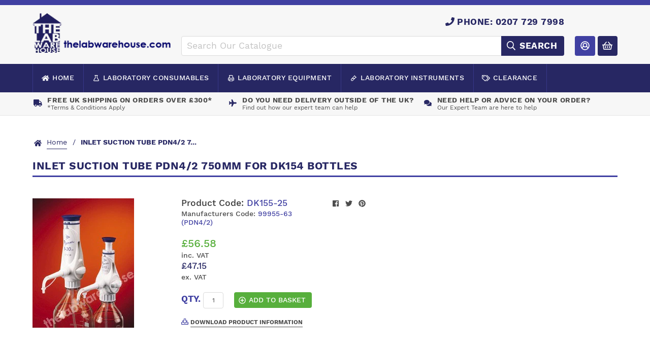

--- FILE ---
content_type: text/html; charset=utf-8
request_url: https://www.thelabwarehouse.com/products/inlet-suction-tube-pdn4-2-750mm-for-dk154-bottles
body_size: 15709
content:
<!doctype html>
<!--[if IE 9]> <html class="ie9 no-js supports-no-cookies" lang="en"> <![endif]-->
<!--[if (gt IE 9)|!(IE)]><!--> <html class="no-js supports-no-cookies" lang="en"> <!--<![endif]-->
<head>
  <meta charset="utf-8">
  <meta http-equiv="X-UA-Compatible" content="IE=edge">
  <meta name="viewport" content="width=device-width,initial-scale=1">
  <meta name="theme-color" content="#282864">
  <link rel="canonical" href="https://www.thelabwarehouse.com/products/inlet-suction-tube-pdn4-2-750mm-for-dk154-bottles">

  
    <link rel="shortcut icon" href="//www.thelabwarehouse.com/cdn/shop/files/favicon_32x32.png?v=1613756178" type="image/png">
  

  
  <title>
    INLET SUCTION TUBE PDN4/2 750MM FOR DK154 BOTTLES
    
    
    
      &ndash; thelabwarehouse.com
    
  </title>

  

  
<meta property="og:site_name" content="thelabwarehouse.com">
<meta property="og:url" content="https://www.thelabwarehouse.com/products/inlet-suction-tube-pdn4-2-750mm-for-dk154-bottles">
<meta property="og:title" content="INLET SUCTION TUBE PDN4/2 750MM FOR DK154 BOTTLES">
<meta property="og:type" content="product">
<meta property="og:description" content="thelabwarehouse.com has been supplying Laboratory Instruments, Laboratory Equipment and Laboratory Consumables in the UK online for over 15 years."><meta property="og:price:amount" content="47.15">
  <meta property="og:price:currency" content="GBP"><meta property="og:image" content="http://www.thelabwarehouse.com/cdn/shop/products/dk152_82_1024x1024.jpg?v=1526899824">
<meta property="og:image:secure_url" content="https://www.thelabwarehouse.com/cdn/shop/products/dk152_82_1024x1024.jpg?v=1526899824">

<meta name="twitter:site" content="@thelabwarehouse">
<meta name="twitter:card" content="summary_large_image">
<meta name="twitter:title" content="INLET SUCTION TUBE PDN4/2 750MM FOR DK154 BOTTLES">
<meta name="twitter:description" content="thelabwarehouse.com has been supplying Laboratory Instruments, Laboratory Equipment and Laboratory Consumables in the UK online for over 15 years.">


  <link href="//www.thelabwarehouse.com/cdn/shop/t/3/assets/style.css?v=108730608960584288431560350715" rel="stylesheet" type="text/css" media="all" />

  <script>
    document.documentElement.className = document.documentElement.className.replace('no-js', 'js');

    window.theme = {
      strings: {
        addToCart: "Add to Basket",
        soldOut: "Sold Out",
        unavailable: "Unavailable"
      },
      moneyFormat: "£{{amount}}"
    };
  </script>

  

  <!--[if (gt IE 9)|!(IE)]><!--><script src="//www.thelabwarehouse.com/cdn/shop/t/3/assets/scripts.min.js?v=140535192130345901371560350639"></script><!--<![endif]-->
  <!--[if lt IE 9]><script src="//www.thelabwarehouse.com/cdn/shop/t/3/assets/scripts.min.js?v=140535192130345901371560350639"></script><![endif]-->

  <script>
    FontAwesomeConfig = { searchPseudoElements: true };
  </script>
  <script defer src="//www.thelabwarehouse.com/cdn/shop/t/3/assets/fontawesome-all.min.js?v=178069054873131673721560334224"></script>

  <script>window.performance && window.performance.mark && window.performance.mark('shopify.content_for_header.start');</script><meta id="shopify-digital-wallet" name="shopify-digital-wallet" content="/484638785/digital_wallets/dialog">
<meta name="shopify-checkout-api-token" content="087a32b80a5b0cbc55313fbd59f691fe">
<link rel="alternate" type="application/json+oembed" href="https://www.thelabwarehouse.com/products/inlet-suction-tube-pdn4-2-750mm-for-dk154-bottles.oembed">
<script async="async" src="/checkouts/internal/preloads.js?locale=en-GB"></script>
<link rel="preconnect" href="https://shop.app" crossorigin="anonymous">
<script async="async" src="https://shop.app/checkouts/internal/preloads.js?locale=en-GB&shop_id=484638785" crossorigin="anonymous"></script>
<script id="apple-pay-shop-capabilities" type="application/json">{"shopId":484638785,"countryCode":"GB","currencyCode":"GBP","merchantCapabilities":["supports3DS"],"merchantId":"gid:\/\/shopify\/Shop\/484638785","merchantName":"thelabwarehouse.com","requiredBillingContactFields":["postalAddress","email","phone"],"requiredShippingContactFields":["postalAddress","email","phone"],"shippingType":"shipping","supportedNetworks":["visa","maestro","masterCard","amex","discover","elo"],"total":{"type":"pending","label":"thelabwarehouse.com","amount":"1.00"},"shopifyPaymentsEnabled":true,"supportsSubscriptions":true}</script>
<script id="shopify-features" type="application/json">{"accessToken":"087a32b80a5b0cbc55313fbd59f691fe","betas":["rich-media-storefront-analytics"],"domain":"www.thelabwarehouse.com","predictiveSearch":true,"shopId":484638785,"locale":"en"}</script>
<script>var Shopify = Shopify || {};
Shopify.shop = "the-lab-warehouse.myshopify.com";
Shopify.locale = "en";
Shopify.currency = {"active":"GBP","rate":"1.0"};
Shopify.country = "GB";
Shopify.theme = {"name":"The Lab Warehouse - Development","id":72953102401,"schema_name":"Statement Default","schema_version":"0.1.0","theme_store_id":null,"role":"main"};
Shopify.theme.handle = "null";
Shopify.theme.style = {"id":null,"handle":null};
Shopify.cdnHost = "www.thelabwarehouse.com/cdn";
Shopify.routes = Shopify.routes || {};
Shopify.routes.root = "/";</script>
<script type="module">!function(o){(o.Shopify=o.Shopify||{}).modules=!0}(window);</script>
<script>!function(o){function n(){var o=[];function n(){o.push(Array.prototype.slice.apply(arguments))}return n.q=o,n}var t=o.Shopify=o.Shopify||{};t.loadFeatures=n(),t.autoloadFeatures=n()}(window);</script>
<script>
  window.ShopifyPay = window.ShopifyPay || {};
  window.ShopifyPay.apiHost = "shop.app\/pay";
  window.ShopifyPay.redirectState = null;
</script>
<script id="shop-js-analytics" type="application/json">{"pageType":"product"}</script>
<script defer="defer" async type="module" src="//www.thelabwarehouse.com/cdn/shopifycloud/shop-js/modules/v2/client.init-shop-cart-sync_BN7fPSNr.en.esm.js"></script>
<script defer="defer" async type="module" src="//www.thelabwarehouse.com/cdn/shopifycloud/shop-js/modules/v2/chunk.common_Cbph3Kss.esm.js"></script>
<script defer="defer" async type="module" src="//www.thelabwarehouse.com/cdn/shopifycloud/shop-js/modules/v2/chunk.modal_DKumMAJ1.esm.js"></script>
<script type="module">
  await import("//www.thelabwarehouse.com/cdn/shopifycloud/shop-js/modules/v2/client.init-shop-cart-sync_BN7fPSNr.en.esm.js");
await import("//www.thelabwarehouse.com/cdn/shopifycloud/shop-js/modules/v2/chunk.common_Cbph3Kss.esm.js");
await import("//www.thelabwarehouse.com/cdn/shopifycloud/shop-js/modules/v2/chunk.modal_DKumMAJ1.esm.js");

  window.Shopify.SignInWithShop?.initShopCartSync?.({"fedCMEnabled":true,"windoidEnabled":true});

</script>
<script>
  window.Shopify = window.Shopify || {};
  if (!window.Shopify.featureAssets) window.Shopify.featureAssets = {};
  window.Shopify.featureAssets['shop-js'] = {"shop-cart-sync":["modules/v2/client.shop-cart-sync_CJVUk8Jm.en.esm.js","modules/v2/chunk.common_Cbph3Kss.esm.js","modules/v2/chunk.modal_DKumMAJ1.esm.js"],"init-fed-cm":["modules/v2/client.init-fed-cm_7Fvt41F4.en.esm.js","modules/v2/chunk.common_Cbph3Kss.esm.js","modules/v2/chunk.modal_DKumMAJ1.esm.js"],"init-shop-email-lookup-coordinator":["modules/v2/client.init-shop-email-lookup-coordinator_Cc088_bR.en.esm.js","modules/v2/chunk.common_Cbph3Kss.esm.js","modules/v2/chunk.modal_DKumMAJ1.esm.js"],"init-windoid":["modules/v2/client.init-windoid_hPopwJRj.en.esm.js","modules/v2/chunk.common_Cbph3Kss.esm.js","modules/v2/chunk.modal_DKumMAJ1.esm.js"],"shop-button":["modules/v2/client.shop-button_B0jaPSNF.en.esm.js","modules/v2/chunk.common_Cbph3Kss.esm.js","modules/v2/chunk.modal_DKumMAJ1.esm.js"],"shop-cash-offers":["modules/v2/client.shop-cash-offers_DPIskqss.en.esm.js","modules/v2/chunk.common_Cbph3Kss.esm.js","modules/v2/chunk.modal_DKumMAJ1.esm.js"],"shop-toast-manager":["modules/v2/client.shop-toast-manager_CK7RT69O.en.esm.js","modules/v2/chunk.common_Cbph3Kss.esm.js","modules/v2/chunk.modal_DKumMAJ1.esm.js"],"init-shop-cart-sync":["modules/v2/client.init-shop-cart-sync_BN7fPSNr.en.esm.js","modules/v2/chunk.common_Cbph3Kss.esm.js","modules/v2/chunk.modal_DKumMAJ1.esm.js"],"init-customer-accounts-sign-up":["modules/v2/client.init-customer-accounts-sign-up_CfPf4CXf.en.esm.js","modules/v2/client.shop-login-button_DeIztwXF.en.esm.js","modules/v2/chunk.common_Cbph3Kss.esm.js","modules/v2/chunk.modal_DKumMAJ1.esm.js"],"pay-button":["modules/v2/client.pay-button_CgIwFSYN.en.esm.js","modules/v2/chunk.common_Cbph3Kss.esm.js","modules/v2/chunk.modal_DKumMAJ1.esm.js"],"init-customer-accounts":["modules/v2/client.init-customer-accounts_DQ3x16JI.en.esm.js","modules/v2/client.shop-login-button_DeIztwXF.en.esm.js","modules/v2/chunk.common_Cbph3Kss.esm.js","modules/v2/chunk.modal_DKumMAJ1.esm.js"],"avatar":["modules/v2/client.avatar_BTnouDA3.en.esm.js"],"init-shop-for-new-customer-accounts":["modules/v2/client.init-shop-for-new-customer-accounts_CsZy_esa.en.esm.js","modules/v2/client.shop-login-button_DeIztwXF.en.esm.js","modules/v2/chunk.common_Cbph3Kss.esm.js","modules/v2/chunk.modal_DKumMAJ1.esm.js"],"shop-follow-button":["modules/v2/client.shop-follow-button_BRMJjgGd.en.esm.js","modules/v2/chunk.common_Cbph3Kss.esm.js","modules/v2/chunk.modal_DKumMAJ1.esm.js"],"checkout-modal":["modules/v2/client.checkout-modal_B9Drz_yf.en.esm.js","modules/v2/chunk.common_Cbph3Kss.esm.js","modules/v2/chunk.modal_DKumMAJ1.esm.js"],"shop-login-button":["modules/v2/client.shop-login-button_DeIztwXF.en.esm.js","modules/v2/chunk.common_Cbph3Kss.esm.js","modules/v2/chunk.modal_DKumMAJ1.esm.js"],"lead-capture":["modules/v2/client.lead-capture_DXYzFM3R.en.esm.js","modules/v2/chunk.common_Cbph3Kss.esm.js","modules/v2/chunk.modal_DKumMAJ1.esm.js"],"shop-login":["modules/v2/client.shop-login_CA5pJqmO.en.esm.js","modules/v2/chunk.common_Cbph3Kss.esm.js","modules/v2/chunk.modal_DKumMAJ1.esm.js"],"payment-terms":["modules/v2/client.payment-terms_BxzfvcZJ.en.esm.js","modules/v2/chunk.common_Cbph3Kss.esm.js","modules/v2/chunk.modal_DKumMAJ1.esm.js"]};
</script>
<script>(function() {
  var isLoaded = false;
  function asyncLoad() {
    if (isLoaded) return;
    isLoaded = true;
    var urls = ["https:\/\/js.klevu.com\/klevu-js-v1\/js\/klevuScript.js?klevuapi=klevu-15254202855467877\u0026lang=en\u0026shop=the-lab-warehouse.myshopify.com"];
    for (var i = 0; i < urls.length; i++) {
      var s = document.createElement('script');
      s.type = 'text/javascript';
      s.async = true;
      s.src = urls[i];
      var x = document.getElementsByTagName('script')[0];
      x.parentNode.insertBefore(s, x);
    }
  };
  if(window.attachEvent) {
    window.attachEvent('onload', asyncLoad);
  } else {
    window.addEventListener('load', asyncLoad, false);
  }
})();</script>
<script id="__st">var __st={"a":484638785,"offset":0,"reqid":"7e56b858-9a83-4b05-b320-7c5bb48203bd-1769777442","pageurl":"www.thelabwarehouse.com\/products\/inlet-suction-tube-pdn4-2-750mm-for-dk154-bottles","u":"2cfa174dc725","p":"product","rtyp":"product","rid":667602911297};</script>
<script>window.ShopifyPaypalV4VisibilityTracking = true;</script>
<script id="captcha-bootstrap">!function(){'use strict';const t='contact',e='account',n='new_comment',o=[[t,t],['blogs',n],['comments',n],[t,'customer']],c=[[e,'customer_login'],[e,'guest_login'],[e,'recover_customer_password'],[e,'create_customer']],r=t=>t.map((([t,e])=>`form[action*='/${t}']:not([data-nocaptcha='true']) input[name='form_type'][value='${e}']`)).join(','),a=t=>()=>t?[...document.querySelectorAll(t)].map((t=>t.form)):[];function s(){const t=[...o],e=r(t);return a(e)}const i='password',u='form_key',d=['recaptcha-v3-token','g-recaptcha-response','h-captcha-response',i],f=()=>{try{return window.sessionStorage}catch{return}},m='__shopify_v',_=t=>t.elements[u];function p(t,e,n=!1){try{const o=window.sessionStorage,c=JSON.parse(o.getItem(e)),{data:r}=function(t){const{data:e,action:n}=t;return t[m]||n?{data:e,action:n}:{data:t,action:n}}(c);for(const[e,n]of Object.entries(r))t.elements[e]&&(t.elements[e].value=n);n&&o.removeItem(e)}catch(o){console.error('form repopulation failed',{error:o})}}const l='form_type',E='cptcha';function T(t){t.dataset[E]=!0}const w=window,h=w.document,L='Shopify',v='ce_forms',y='captcha';let A=!1;((t,e)=>{const n=(g='f06e6c50-85a8-45c8-87d0-21a2b65856fe',I='https://cdn.shopify.com/shopifycloud/storefront-forms-hcaptcha/ce_storefront_forms_captcha_hcaptcha.v1.5.2.iife.js',D={infoText:'Protected by hCaptcha',privacyText:'Privacy',termsText:'Terms'},(t,e,n)=>{const o=w[L][v],c=o.bindForm;if(c)return c(t,g,e,D).then(n);var r;o.q.push([[t,g,e,D],n]),r=I,A||(h.body.append(Object.assign(h.createElement('script'),{id:'captcha-provider',async:!0,src:r})),A=!0)});var g,I,D;w[L]=w[L]||{},w[L][v]=w[L][v]||{},w[L][v].q=[],w[L][y]=w[L][y]||{},w[L][y].protect=function(t,e){n(t,void 0,e),T(t)},Object.freeze(w[L][y]),function(t,e,n,w,h,L){const[v,y,A,g]=function(t,e,n){const i=e?o:[],u=t?c:[],d=[...i,...u],f=r(d),m=r(i),_=r(d.filter((([t,e])=>n.includes(e))));return[a(f),a(m),a(_),s()]}(w,h,L),I=t=>{const e=t.target;return e instanceof HTMLFormElement?e:e&&e.form},D=t=>v().includes(t);t.addEventListener('submit',(t=>{const e=I(t);if(!e)return;const n=D(e)&&!e.dataset.hcaptchaBound&&!e.dataset.recaptchaBound,o=_(e),c=g().includes(e)&&(!o||!o.value);(n||c)&&t.preventDefault(),c&&!n&&(function(t){try{if(!f())return;!function(t){const e=f();if(!e)return;const n=_(t);if(!n)return;const o=n.value;o&&e.removeItem(o)}(t);const e=Array.from(Array(32),(()=>Math.random().toString(36)[2])).join('');!function(t,e){_(t)||t.append(Object.assign(document.createElement('input'),{type:'hidden',name:u})),t.elements[u].value=e}(t,e),function(t,e){const n=f();if(!n)return;const o=[...t.querySelectorAll(`input[type='${i}']`)].map((({name:t})=>t)),c=[...d,...o],r={};for(const[a,s]of new FormData(t).entries())c.includes(a)||(r[a]=s);n.setItem(e,JSON.stringify({[m]:1,action:t.action,data:r}))}(t,e)}catch(e){console.error('failed to persist form',e)}}(e),e.submit())}));const S=(t,e)=>{t&&!t.dataset[E]&&(n(t,e.some((e=>e===t))),T(t))};for(const o of['focusin','change'])t.addEventListener(o,(t=>{const e=I(t);D(e)&&S(e,y())}));const B=e.get('form_key'),M=e.get(l),P=B&&M;t.addEventListener('DOMContentLoaded',(()=>{const t=y();if(P)for(const e of t)e.elements[l].value===M&&p(e,B);[...new Set([...A(),...v().filter((t=>'true'===t.dataset.shopifyCaptcha))])].forEach((e=>S(e,t)))}))}(h,new URLSearchParams(w.location.search),n,t,e,['guest_login'])})(!0,!0)}();</script>
<script integrity="sha256-4kQ18oKyAcykRKYeNunJcIwy7WH5gtpwJnB7kiuLZ1E=" data-source-attribution="shopify.loadfeatures" defer="defer" src="//www.thelabwarehouse.com/cdn/shopifycloud/storefront/assets/storefront/load_feature-a0a9edcb.js" crossorigin="anonymous"></script>
<script crossorigin="anonymous" defer="defer" src="//www.thelabwarehouse.com/cdn/shopifycloud/storefront/assets/shopify_pay/storefront-65b4c6d7.js?v=20250812"></script>
<script data-source-attribution="shopify.dynamic_checkout.dynamic.init">var Shopify=Shopify||{};Shopify.PaymentButton=Shopify.PaymentButton||{isStorefrontPortableWallets:!0,init:function(){window.Shopify.PaymentButton.init=function(){};var t=document.createElement("script");t.src="https://www.thelabwarehouse.com/cdn/shopifycloud/portable-wallets/latest/portable-wallets.en.js",t.type="module",document.head.appendChild(t)}};
</script>
<script data-source-attribution="shopify.dynamic_checkout.buyer_consent">
  function portableWalletsHideBuyerConsent(e){var t=document.getElementById("shopify-buyer-consent"),n=document.getElementById("shopify-subscription-policy-button");t&&n&&(t.classList.add("hidden"),t.setAttribute("aria-hidden","true"),n.removeEventListener("click",e))}function portableWalletsShowBuyerConsent(e){var t=document.getElementById("shopify-buyer-consent"),n=document.getElementById("shopify-subscription-policy-button");t&&n&&(t.classList.remove("hidden"),t.removeAttribute("aria-hidden"),n.addEventListener("click",e))}window.Shopify?.PaymentButton&&(window.Shopify.PaymentButton.hideBuyerConsent=portableWalletsHideBuyerConsent,window.Shopify.PaymentButton.showBuyerConsent=portableWalletsShowBuyerConsent);
</script>
<script data-source-attribution="shopify.dynamic_checkout.cart.bootstrap">document.addEventListener("DOMContentLoaded",(function(){function t(){return document.querySelector("shopify-accelerated-checkout-cart, shopify-accelerated-checkout")}if(t())Shopify.PaymentButton.init();else{new MutationObserver((function(e,n){t()&&(Shopify.PaymentButton.init(),n.disconnect())})).observe(document.body,{childList:!0,subtree:!0})}}));
</script>
<script id='scb4127' type='text/javascript' async='' src='https://www.thelabwarehouse.com/cdn/shopifycloud/privacy-banner/storefront-banner.js'></script><link id="shopify-accelerated-checkout-styles" rel="stylesheet" media="screen" href="https://www.thelabwarehouse.com/cdn/shopifycloud/portable-wallets/latest/accelerated-checkout-backwards-compat.css" crossorigin="anonymous">
<style id="shopify-accelerated-checkout-cart">
        #shopify-buyer-consent {
  margin-top: 1em;
  display: inline-block;
  width: 100%;
}

#shopify-buyer-consent.hidden {
  display: none;
}

#shopify-subscription-policy-button {
  background: none;
  border: none;
  padding: 0;
  text-decoration: underline;
  font-size: inherit;
  cursor: pointer;
}

#shopify-subscription-policy-button::before {
  box-shadow: none;
}

      </style>

<script>window.performance && window.performance.mark && window.performance.mark('shopify.content_for_header.end');</script>
  <meta name="google-site-verification" content="gnlnW_3o4hth5FPqqy3oPUZZqin369EghGASUvIqYDA" />
  <!-- Google Tag Manager -->
<script>(function(w,d,s,l,i){w[l]=w[l]||[];w[l].push({'gtm.start':
new Date().getTime(),event:'gtm.js'});var f=d.getElementsByTagName(s)[0],
j=d.createElement(s),dl=l!='dataLayer'?'&l='+l:'';j.async=true;j.src=
'https://www.googletagmanager.com/gtm.js?id='+i+dl;f.parentNode.insertBefore(j,f);
})(window,document,'script','dataLayer','GTM-KJHD4K9R');</script>
<!-- End Google Tag Manager -->
<link href="https://monorail-edge.shopifysvc.com" rel="dns-prefetch">
<script>(function(){if ("sendBeacon" in navigator && "performance" in window) {try {var session_token_from_headers = performance.getEntriesByType('navigation')[0].serverTiming.find(x => x.name == '_s').description;} catch {var session_token_from_headers = undefined;}var session_cookie_matches = document.cookie.match(/_shopify_s=([^;]*)/);var session_token_from_cookie = session_cookie_matches && session_cookie_matches.length === 2 ? session_cookie_matches[1] : "";var session_token = session_token_from_headers || session_token_from_cookie || "";function handle_abandonment_event(e) {var entries = performance.getEntries().filter(function(entry) {return /monorail-edge.shopifysvc.com/.test(entry.name);});if (!window.abandonment_tracked && entries.length === 0) {window.abandonment_tracked = true;var currentMs = Date.now();var navigation_start = performance.timing.navigationStart;var payload = {shop_id: 484638785,url: window.location.href,navigation_start,duration: currentMs - navigation_start,session_token,page_type: "product"};window.navigator.sendBeacon("https://monorail-edge.shopifysvc.com/v1/produce", JSON.stringify({schema_id: "online_store_buyer_site_abandonment/1.1",payload: payload,metadata: {event_created_at_ms: currentMs,event_sent_at_ms: currentMs}}));}}window.addEventListener('pagehide', handle_abandonment_event);}}());</script>
<script id="web-pixels-manager-setup">(function e(e,d,r,n,o){if(void 0===o&&(o={}),!Boolean(null===(a=null===(i=window.Shopify)||void 0===i?void 0:i.analytics)||void 0===a?void 0:a.replayQueue)){var i,a;window.Shopify=window.Shopify||{};var t=window.Shopify;t.analytics=t.analytics||{};var s=t.analytics;s.replayQueue=[],s.publish=function(e,d,r){return s.replayQueue.push([e,d,r]),!0};try{self.performance.mark("wpm:start")}catch(e){}var l=function(){var e={modern:/Edge?\/(1{2}[4-9]|1[2-9]\d|[2-9]\d{2}|\d{4,})\.\d+(\.\d+|)|Firefox\/(1{2}[4-9]|1[2-9]\d|[2-9]\d{2}|\d{4,})\.\d+(\.\d+|)|Chrom(ium|e)\/(9{2}|\d{3,})\.\d+(\.\d+|)|(Maci|X1{2}).+ Version\/(15\.\d+|(1[6-9]|[2-9]\d|\d{3,})\.\d+)([,.]\d+|)( \(\w+\)|)( Mobile\/\w+|) Safari\/|Chrome.+OPR\/(9{2}|\d{3,})\.\d+\.\d+|(CPU[ +]OS|iPhone[ +]OS|CPU[ +]iPhone|CPU IPhone OS|CPU iPad OS)[ +]+(15[._]\d+|(1[6-9]|[2-9]\d|\d{3,})[._]\d+)([._]\d+|)|Android:?[ /-](13[3-9]|1[4-9]\d|[2-9]\d{2}|\d{4,})(\.\d+|)(\.\d+|)|Android.+Firefox\/(13[5-9]|1[4-9]\d|[2-9]\d{2}|\d{4,})\.\d+(\.\d+|)|Android.+Chrom(ium|e)\/(13[3-9]|1[4-9]\d|[2-9]\d{2}|\d{4,})\.\d+(\.\d+|)|SamsungBrowser\/([2-9]\d|\d{3,})\.\d+/,legacy:/Edge?\/(1[6-9]|[2-9]\d|\d{3,})\.\d+(\.\d+|)|Firefox\/(5[4-9]|[6-9]\d|\d{3,})\.\d+(\.\d+|)|Chrom(ium|e)\/(5[1-9]|[6-9]\d|\d{3,})\.\d+(\.\d+|)([\d.]+$|.*Safari\/(?![\d.]+ Edge\/[\d.]+$))|(Maci|X1{2}).+ Version\/(10\.\d+|(1[1-9]|[2-9]\d|\d{3,})\.\d+)([,.]\d+|)( \(\w+\)|)( Mobile\/\w+|) Safari\/|Chrome.+OPR\/(3[89]|[4-9]\d|\d{3,})\.\d+\.\d+|(CPU[ +]OS|iPhone[ +]OS|CPU[ +]iPhone|CPU IPhone OS|CPU iPad OS)[ +]+(10[._]\d+|(1[1-9]|[2-9]\d|\d{3,})[._]\d+)([._]\d+|)|Android:?[ /-](13[3-9]|1[4-9]\d|[2-9]\d{2}|\d{4,})(\.\d+|)(\.\d+|)|Mobile Safari.+OPR\/([89]\d|\d{3,})\.\d+\.\d+|Android.+Firefox\/(13[5-9]|1[4-9]\d|[2-9]\d{2}|\d{4,})\.\d+(\.\d+|)|Android.+Chrom(ium|e)\/(13[3-9]|1[4-9]\d|[2-9]\d{2}|\d{4,})\.\d+(\.\d+|)|Android.+(UC? ?Browser|UCWEB|U3)[ /]?(15\.([5-9]|\d{2,})|(1[6-9]|[2-9]\d|\d{3,})\.\d+)\.\d+|SamsungBrowser\/(5\.\d+|([6-9]|\d{2,})\.\d+)|Android.+MQ{2}Browser\/(14(\.(9|\d{2,})|)|(1[5-9]|[2-9]\d|\d{3,})(\.\d+|))(\.\d+|)|K[Aa][Ii]OS\/(3\.\d+|([4-9]|\d{2,})\.\d+)(\.\d+|)/},d=e.modern,r=e.legacy,n=navigator.userAgent;return n.match(d)?"modern":n.match(r)?"legacy":"unknown"}(),u="modern"===l?"modern":"legacy",c=(null!=n?n:{modern:"",legacy:""})[u],f=function(e){return[e.baseUrl,"/wpm","/b",e.hashVersion,"modern"===e.buildTarget?"m":"l",".js"].join("")}({baseUrl:d,hashVersion:r,buildTarget:u}),m=function(e){var d=e.version,r=e.bundleTarget,n=e.surface,o=e.pageUrl,i=e.monorailEndpoint;return{emit:function(e){var a=e.status,t=e.errorMsg,s=(new Date).getTime(),l=JSON.stringify({metadata:{event_sent_at_ms:s},events:[{schema_id:"web_pixels_manager_load/3.1",payload:{version:d,bundle_target:r,page_url:o,status:a,surface:n,error_msg:t},metadata:{event_created_at_ms:s}}]});if(!i)return console&&console.warn&&console.warn("[Web Pixels Manager] No Monorail endpoint provided, skipping logging."),!1;try{return self.navigator.sendBeacon.bind(self.navigator)(i,l)}catch(e){}var u=new XMLHttpRequest;try{return u.open("POST",i,!0),u.setRequestHeader("Content-Type","text/plain"),u.send(l),!0}catch(e){return console&&console.warn&&console.warn("[Web Pixels Manager] Got an unhandled error while logging to Monorail."),!1}}}}({version:r,bundleTarget:l,surface:e.surface,pageUrl:self.location.href,monorailEndpoint:e.monorailEndpoint});try{o.browserTarget=l,function(e){var d=e.src,r=e.async,n=void 0===r||r,o=e.onload,i=e.onerror,a=e.sri,t=e.scriptDataAttributes,s=void 0===t?{}:t,l=document.createElement("script"),u=document.querySelector("head"),c=document.querySelector("body");if(l.async=n,l.src=d,a&&(l.integrity=a,l.crossOrigin="anonymous"),s)for(var f in s)if(Object.prototype.hasOwnProperty.call(s,f))try{l.dataset[f]=s[f]}catch(e){}if(o&&l.addEventListener("load",o),i&&l.addEventListener("error",i),u)u.appendChild(l);else{if(!c)throw new Error("Did not find a head or body element to append the script");c.appendChild(l)}}({src:f,async:!0,onload:function(){if(!function(){var e,d;return Boolean(null===(d=null===(e=window.Shopify)||void 0===e?void 0:e.analytics)||void 0===d?void 0:d.initialized)}()){var d=window.webPixelsManager.init(e)||void 0;if(d){var r=window.Shopify.analytics;r.replayQueue.forEach((function(e){var r=e[0],n=e[1],o=e[2];d.publishCustomEvent(r,n,o)})),r.replayQueue=[],r.publish=d.publishCustomEvent,r.visitor=d.visitor,r.initialized=!0}}},onerror:function(){return m.emit({status:"failed",errorMsg:"".concat(f," has failed to load")})},sri:function(e){var d=/^sha384-[A-Za-z0-9+/=]+$/;return"string"==typeof e&&d.test(e)}(c)?c:"",scriptDataAttributes:o}),m.emit({status:"loading"})}catch(e){m.emit({status:"failed",errorMsg:(null==e?void 0:e.message)||"Unknown error"})}}})({shopId: 484638785,storefrontBaseUrl: "https://www.thelabwarehouse.com",extensionsBaseUrl: "https://extensions.shopifycdn.com/cdn/shopifycloud/web-pixels-manager",monorailEndpoint: "https://monorail-edge.shopifysvc.com/unstable/produce_batch",surface: "storefront-renderer",enabledBetaFlags: ["2dca8a86"],webPixelsConfigList: [{"id":"967475585","configuration":"{\"config\":\"{\\\"google_tag_ids\\\":[\\\"G-3ZZ01FWVYM\\\",\\\"AW-1069679182\\\"],\\\"gtag_events\\\":[{\\\"type\\\":\\\"search\\\",\\\"action_label\\\":[\\\"G-3ZZ01FWVYM\\\",\\\"AW-1069679182\\\/W2PmCMXL_N8ZEM6EiP4D\\\"]},{\\\"type\\\":\\\"begin_checkout\\\",\\\"action_label\\\":[\\\"G-3ZZ01FWVYM\\\",\\\"AW-1069679182\\\/03PMCMvL_N8ZEM6EiP4D\\\"]},{\\\"type\\\":\\\"view_item\\\",\\\"action_label\\\":[\\\"G-3ZZ01FWVYM\\\",\\\"AW-1069679182\\\/g8VBCMLL_N8ZEM6EiP4D\\\"]},{\\\"type\\\":\\\"purchase\\\",\\\"action_label\\\":[\\\"G-3ZZ01FWVYM\\\",\\\"AW-1069679182\\\/LQ_3CLzL_N8ZEM6EiP4D\\\"]},{\\\"type\\\":\\\"page_view\\\",\\\"action_label\\\":[\\\"G-3ZZ01FWVYM\\\",\\\"AW-1069679182\\\/bc5xCL_L_N8ZEM6EiP4D\\\"]},{\\\"type\\\":\\\"add_payment_info\\\",\\\"action_label\\\":[\\\"G-3ZZ01FWVYM\\\",\\\"AW-1069679182\\\/4W8TCM7L_N8ZEM6EiP4D\\\"]},{\\\"type\\\":\\\"add_to_cart\\\",\\\"action_label\\\":[\\\"G-3ZZ01FWVYM\\\",\\\"AW-1069679182\\\/gVUPCMjL_N8ZEM6EiP4D\\\"]}],\\\"enable_monitoring_mode\\\":false}\"}","eventPayloadVersion":"v1","runtimeContext":"OPEN","scriptVersion":"b2a88bafab3e21179ed38636efcd8a93","type":"APP","apiClientId":1780363,"privacyPurposes":[],"dataSharingAdjustments":{"protectedCustomerApprovalScopes":["read_customer_address","read_customer_email","read_customer_name","read_customer_personal_data","read_customer_phone"]}},{"id":"146538881","eventPayloadVersion":"1","runtimeContext":"LAX","scriptVersion":"1","type":"CUSTOM","privacyPurposes":["ANALYTICS","MARKETING","SALE_OF_DATA"],"name":"GTM"},{"id":"174850433","eventPayloadVersion":"v1","runtimeContext":"LAX","scriptVersion":"1","type":"CUSTOM","privacyPurposes":["ANALYTICS"],"name":"Google Analytics tag (migrated)"},{"id":"shopify-app-pixel","configuration":"{}","eventPayloadVersion":"v1","runtimeContext":"STRICT","scriptVersion":"0450","apiClientId":"shopify-pixel","type":"APP","privacyPurposes":["ANALYTICS","MARKETING"]},{"id":"shopify-custom-pixel","eventPayloadVersion":"v1","runtimeContext":"LAX","scriptVersion":"0450","apiClientId":"shopify-pixel","type":"CUSTOM","privacyPurposes":["ANALYTICS","MARKETING"]}],isMerchantRequest: false,initData: {"shop":{"name":"thelabwarehouse.com","paymentSettings":{"currencyCode":"GBP"},"myshopifyDomain":"the-lab-warehouse.myshopify.com","countryCode":"GB","storefrontUrl":"https:\/\/www.thelabwarehouse.com"},"customer":null,"cart":null,"checkout":null,"productVariants":[{"price":{"amount":47.15,"currencyCode":"GBP"},"product":{"title":"INLET SUCTION TUBE PDN4\/2 750MM FOR DK154 BOTTLES","vendor":"thelabwarehouse.com","id":"667602911297","untranslatedTitle":"INLET SUCTION TUBE PDN4\/2 750MM FOR DK154 BOTTLES","url":"\/products\/inlet-suction-tube-pdn4-2-750mm-for-dk154-bottles","type":""},"id":"7659180359745","image":{"src":"\/\/www.thelabwarehouse.com\/cdn\/shop\/products\/dk152_82.jpg?v=1526899824"},"sku":"DK155-25","title":"Default Title","untranslatedTitle":"Default Title"}],"purchasingCompany":null},},"https://www.thelabwarehouse.com/cdn","1d2a099fw23dfb22ep557258f5m7a2edbae",{"modern":"","legacy":""},{"shopId":"484638785","storefrontBaseUrl":"https:\/\/www.thelabwarehouse.com","extensionBaseUrl":"https:\/\/extensions.shopifycdn.com\/cdn\/shopifycloud\/web-pixels-manager","surface":"storefront-renderer","enabledBetaFlags":"[\"2dca8a86\"]","isMerchantRequest":"false","hashVersion":"1d2a099fw23dfb22ep557258f5m7a2edbae","publish":"custom","events":"[[\"page_viewed\",{}],[\"product_viewed\",{\"productVariant\":{\"price\":{\"amount\":47.15,\"currencyCode\":\"GBP\"},\"product\":{\"title\":\"INLET SUCTION TUBE PDN4\/2 750MM FOR DK154 BOTTLES\",\"vendor\":\"thelabwarehouse.com\",\"id\":\"667602911297\",\"untranslatedTitle\":\"INLET SUCTION TUBE PDN4\/2 750MM FOR DK154 BOTTLES\",\"url\":\"\/products\/inlet-suction-tube-pdn4-2-750mm-for-dk154-bottles\",\"type\":\"\"},\"id\":\"7659180359745\",\"image\":{\"src\":\"\/\/www.thelabwarehouse.com\/cdn\/shop\/products\/dk152_82.jpg?v=1526899824\"},\"sku\":\"DK155-25\",\"title\":\"Default Title\",\"untranslatedTitle\":\"Default Title\"}}]]"});</script><script>
  window.ShopifyAnalytics = window.ShopifyAnalytics || {};
  window.ShopifyAnalytics.meta = window.ShopifyAnalytics.meta || {};
  window.ShopifyAnalytics.meta.currency = 'GBP';
  var meta = {"product":{"id":667602911297,"gid":"gid:\/\/shopify\/Product\/667602911297","vendor":"thelabwarehouse.com","type":"","handle":"inlet-suction-tube-pdn4-2-750mm-for-dk154-bottles","variants":[{"id":7659180359745,"price":4715,"name":"INLET SUCTION TUBE PDN4\/2 750MM FOR DK154 BOTTLES","public_title":null,"sku":"DK155-25"}],"remote":false},"page":{"pageType":"product","resourceType":"product","resourceId":667602911297,"requestId":"7e56b858-9a83-4b05-b320-7c5bb48203bd-1769777442"}};
  for (var attr in meta) {
    window.ShopifyAnalytics.meta[attr] = meta[attr];
  }
</script>
<script class="analytics">
  (function () {
    var customDocumentWrite = function(content) {
      var jquery = null;

      if (window.jQuery) {
        jquery = window.jQuery;
      } else if (window.Checkout && window.Checkout.$) {
        jquery = window.Checkout.$;
      }

      if (jquery) {
        jquery('body').append(content);
      }
    };

    var hasLoggedConversion = function(token) {
      if (token) {
        return document.cookie.indexOf('loggedConversion=' + token) !== -1;
      }
      return false;
    }

    var setCookieIfConversion = function(token) {
      if (token) {
        var twoMonthsFromNow = new Date(Date.now());
        twoMonthsFromNow.setMonth(twoMonthsFromNow.getMonth() + 2);

        document.cookie = 'loggedConversion=' + token + '; expires=' + twoMonthsFromNow;
      }
    }

    var trekkie = window.ShopifyAnalytics.lib = window.trekkie = window.trekkie || [];
    if (trekkie.integrations) {
      return;
    }
    trekkie.methods = [
      'identify',
      'page',
      'ready',
      'track',
      'trackForm',
      'trackLink'
    ];
    trekkie.factory = function(method) {
      return function() {
        var args = Array.prototype.slice.call(arguments);
        args.unshift(method);
        trekkie.push(args);
        return trekkie;
      };
    };
    for (var i = 0; i < trekkie.methods.length; i++) {
      var key = trekkie.methods[i];
      trekkie[key] = trekkie.factory(key);
    }
    trekkie.load = function(config) {
      trekkie.config = config || {};
      trekkie.config.initialDocumentCookie = document.cookie;
      var first = document.getElementsByTagName('script')[0];
      var script = document.createElement('script');
      script.type = 'text/javascript';
      script.onerror = function(e) {
        var scriptFallback = document.createElement('script');
        scriptFallback.type = 'text/javascript';
        scriptFallback.onerror = function(error) {
                var Monorail = {
      produce: function produce(monorailDomain, schemaId, payload) {
        var currentMs = new Date().getTime();
        var event = {
          schema_id: schemaId,
          payload: payload,
          metadata: {
            event_created_at_ms: currentMs,
            event_sent_at_ms: currentMs
          }
        };
        return Monorail.sendRequest("https://" + monorailDomain + "/v1/produce", JSON.stringify(event));
      },
      sendRequest: function sendRequest(endpointUrl, payload) {
        // Try the sendBeacon API
        if (window && window.navigator && typeof window.navigator.sendBeacon === 'function' && typeof window.Blob === 'function' && !Monorail.isIos12()) {
          var blobData = new window.Blob([payload], {
            type: 'text/plain'
          });

          if (window.navigator.sendBeacon(endpointUrl, blobData)) {
            return true;
          } // sendBeacon was not successful

        } // XHR beacon

        var xhr = new XMLHttpRequest();

        try {
          xhr.open('POST', endpointUrl);
          xhr.setRequestHeader('Content-Type', 'text/plain');
          xhr.send(payload);
        } catch (e) {
          console.log(e);
        }

        return false;
      },
      isIos12: function isIos12() {
        return window.navigator.userAgent.lastIndexOf('iPhone; CPU iPhone OS 12_') !== -1 || window.navigator.userAgent.lastIndexOf('iPad; CPU OS 12_') !== -1;
      }
    };
    Monorail.produce('monorail-edge.shopifysvc.com',
      'trekkie_storefront_load_errors/1.1',
      {shop_id: 484638785,
      theme_id: 72953102401,
      app_name: "storefront",
      context_url: window.location.href,
      source_url: "//www.thelabwarehouse.com/cdn/s/trekkie.storefront.c59ea00e0474b293ae6629561379568a2d7c4bba.min.js"});

        };
        scriptFallback.async = true;
        scriptFallback.src = '//www.thelabwarehouse.com/cdn/s/trekkie.storefront.c59ea00e0474b293ae6629561379568a2d7c4bba.min.js';
        first.parentNode.insertBefore(scriptFallback, first);
      };
      script.async = true;
      script.src = '//www.thelabwarehouse.com/cdn/s/trekkie.storefront.c59ea00e0474b293ae6629561379568a2d7c4bba.min.js';
      first.parentNode.insertBefore(script, first);
    };
    trekkie.load(
      {"Trekkie":{"appName":"storefront","development":false,"defaultAttributes":{"shopId":484638785,"isMerchantRequest":null,"themeId":72953102401,"themeCityHash":"14310590375637991698","contentLanguage":"en","currency":"GBP","eventMetadataId":"94690445-e9d1-4e53-8adf-322a5e41fd2c"},"isServerSideCookieWritingEnabled":true,"monorailRegion":"shop_domain","enabledBetaFlags":["65f19447","b5387b81"]},"Session Attribution":{},"S2S":{"facebookCapiEnabled":false,"source":"trekkie-storefront-renderer","apiClientId":580111}}
    );

    var loaded = false;
    trekkie.ready(function() {
      if (loaded) return;
      loaded = true;

      window.ShopifyAnalytics.lib = window.trekkie;

      var originalDocumentWrite = document.write;
      document.write = customDocumentWrite;
      try { window.ShopifyAnalytics.merchantGoogleAnalytics.call(this); } catch(error) {};
      document.write = originalDocumentWrite;

      window.ShopifyAnalytics.lib.page(null,{"pageType":"product","resourceType":"product","resourceId":667602911297,"requestId":"7e56b858-9a83-4b05-b320-7c5bb48203bd-1769777442","shopifyEmitted":true});

      var match = window.location.pathname.match(/checkouts\/(.+)\/(thank_you|post_purchase)/)
      var token = match? match[1]: undefined;
      if (!hasLoggedConversion(token)) {
        setCookieIfConversion(token);
        window.ShopifyAnalytics.lib.track("Viewed Product",{"currency":"GBP","variantId":7659180359745,"productId":667602911297,"productGid":"gid:\/\/shopify\/Product\/667602911297","name":"INLET SUCTION TUBE PDN4\/2 750MM FOR DK154 BOTTLES","price":"47.15","sku":"DK155-25","brand":"thelabwarehouse.com","variant":null,"category":"","nonInteraction":true,"remote":false},undefined,undefined,{"shopifyEmitted":true});
      window.ShopifyAnalytics.lib.track("monorail:\/\/trekkie_storefront_viewed_product\/1.1",{"currency":"GBP","variantId":7659180359745,"productId":667602911297,"productGid":"gid:\/\/shopify\/Product\/667602911297","name":"INLET SUCTION TUBE PDN4\/2 750MM FOR DK154 BOTTLES","price":"47.15","sku":"DK155-25","brand":"thelabwarehouse.com","variant":null,"category":"","nonInteraction":true,"remote":false,"referer":"https:\/\/www.thelabwarehouse.com\/products\/inlet-suction-tube-pdn4-2-750mm-for-dk154-bottles"});
      }
    });


        var eventsListenerScript = document.createElement('script');
        eventsListenerScript.async = true;
        eventsListenerScript.src = "//www.thelabwarehouse.com/cdn/shopifycloud/storefront/assets/shop_events_listener-3da45d37.js";
        document.getElementsByTagName('head')[0].appendChild(eventsListenerScript);

})();</script>
  <script>
  if (!window.ga || (window.ga && typeof window.ga !== 'function')) {
    window.ga = function ga() {
      (window.ga.q = window.ga.q || []).push(arguments);
      if (window.Shopify && window.Shopify.analytics && typeof window.Shopify.analytics.publish === 'function') {
        window.Shopify.analytics.publish("ga_stub_called", {}, {sendTo: "google_osp_migration"});
      }
      console.error("Shopify's Google Analytics stub called with:", Array.from(arguments), "\nSee https://help.shopify.com/manual/promoting-marketing/pixels/pixel-migration#google for more information.");
    };
    if (window.Shopify && window.Shopify.analytics && typeof window.Shopify.analytics.publish === 'function') {
      window.Shopify.analytics.publish("ga_stub_initialized", {}, {sendTo: "google_osp_migration"});
    }
  }
</script>
<script
  defer
  src="https://www.thelabwarehouse.com/cdn/shopifycloud/perf-kit/shopify-perf-kit-3.1.0.min.js"
  data-application="storefront-renderer"
  data-shop-id="484638785"
  data-render-region="gcp-us-east1"
  data-page-type="product"
  data-theme-instance-id="72953102401"
  data-theme-name="Statement Default"
  data-theme-version="0.1.0"
  data-monorail-region="shop_domain"
  data-resource-timing-sampling-rate="10"
  data-shs="true"
  data-shs-beacon="true"
  data-shs-export-with-fetch="true"
  data-shs-logs-sample-rate="1"
  data-shs-beacon-endpoint="https://www.thelabwarehouse.com/api/collect"
></script>
</head>

<body id="inlet-suction-tube-pdn4-2-750mm-for-dk154-bottles" class="template-product">

  <a class="in-page-link is-hidden skip-link" href="#MainContent">Skip to content</a>

  <div id="shopify-section-header" class="shopify-section"><div data-section-id="header" data-section-type="header-section">
  <header role="banner" class="header is-hidden-touch">
    <div class="header-top">
      <div class="container">  
        <div class="columns is-vbottom">
          <div class="column is-3">
            <a href="/" itemprop="url" class="site-logo site-header__logo-image">
              
                
                     <img src="//www.thelabwarehouse.com/cdn/shop/files/Lab_Visuals_final_290x.png?v=1613742396"
                     alt="thelabwarehouse.com"
                     itemprop="logo">
              
            </a>
          </div>

          <div class="column">
              <h3 class="title is-tight has-text-right is-size-5 is-uppercase is-lspaced has-text-primary"><i class="fas fa-phone"></i> Phone: 0207 729 7998</h3>
              <form action="/search" method="get" role="search">
                <div class="field has-addons">
                  <div class="control is-expanded">
                    <input class="input is-size-5" type="search" name="q" value="" placeholder="Search Our Catalogue">
                  </div>
                  <div class="control">
                    <button type="submit" class="button is-size-5 is-primary">
                      <span class="icon">
                        <i class="far fa-search"></i>
                      </span>
                      <span class="is-uppercase is-lspaced has-text-weight-semibold">Search</span>
                    </button>
                  </div>
                </div>
              </form>
          </div>
          <div class="column is-narrow">
            
            <a href="/account">
              <button type="submit" class="button is-size-5 is-primary-light" aria-label="Account">
                <span class="icon">
                  <i class="far fa-user-circle"></i>
                </span>
              </button>
            </a>
            
            <a class="button is-size-5 is-primary cart--icon " href="/cart">
              <span class="icon">
                <i class="far fa-shopping-basket"></i>
              </span>
            </a>
          </div>
        </div>
      </div>
    </div>
    <nav class="navbar" role="navigation" aria-label="dropdown navigation">
      <div class="container">
        

            <a href="/" class="navbar-item is-uppercase is-lspaced is-size-6 has-text-weight-medium ">
              
              
              
              <span class="icon">
                <i class="fas fa-home"></i>
              </span>
              
              Home
            </a>
          
        

            <a href="/collections/laboratory-consumables" class="navbar-item is-uppercase is-lspaced is-size-6 has-text-weight-medium ">
              
              
              
              <span class="icon">
                <i class="far fa-flask"></i>
              </span>
              
              Laboratory Consumables
            </a>
          
        

            <a href="/collections/laboratory-equipment" class="navbar-item is-uppercase is-lspaced is-size-6 has-text-weight-medium ">
              
              
              
              <span class="icon">
                <i class="far fa-print"></i>
              </span>
              
              Laboratory Equipment
            </a>
          
        

            <a href="/collections/laboratory-instruments" class="navbar-item is-uppercase is-lspaced is-size-6 has-text-weight-medium ">
              
              
              
              <span class="icon">
                <i class="far fa-vial"></i>
              </span>
              
              Laboratory Instruments
            </a>
          
        

            <a href="/collections/clearance" class="navbar-item is-uppercase is-lspaced is-size-6 has-text-weight-medium ">
              
              
              
              <span class="icon">
                <i class="far fa-tags"></i>
              </span>
              
              Clearance
            </a>
          
        
      </div>
    </nav>
  </header>

  <div class="mobile-header is-hidden-desktop">
	<div class="container">
		<div class="header-top">
			<div class="columns is-mobile">
				<div class="column is-4">
					<a href="/" itemprop="url" class="site-logo site-header__logo-image">
		              
		                     <img src="//www.thelabwarehouse.com/cdn/shop/files/lab_mobile_logo_150x.png?v=1613742706"
		                     alt="thelabwarehouse.com"
		                     itemprop="logo">
		              
		            </a>
				</div>
				<div class="column is-8">
					<h3 class="title is-tight has-text-right is-size-7 is-uppercase is-lspaced has-text-primary"><i class="fas fa-phone"></i> Phone: 0207 729 7998</h3>
					<div class="columns is-mobile is-hright">
						<div class="column is-narrow">
							<a class="button is-size-5 is-primary mobileSearchToggle" href="#search">
								<span class="icon">
									<i class="far fa-search"></i>
								</span>
							</a>
						</div>
						<div class="column is-narrow">
							
								<a href="/account">
									<button type="submit" class="button is-size-5 is-primary-light" aria-label="Account">
										<span class="icon">
											<i class="far fa-user-circle"></i>
										</span>
									</button>
								</a>
							
						</div>
						<div class="column is-narrow">
							<a class="button is-size-5 is-primary cart--icon " href="/cart">
								<span class="icon">
									<i class="far fa-shopping-basket"></i>
								</span>
							</a>
						</div>
						<div class="column is-narrow">
							<a class="button is-size-5 is-primary" href="#0" data-show="quickview" data-target="quickviewDefault">
								<span class="icon">
									<i class="far fa-bars"></i>
								</span>
							</a>
						</div>
					</div>
				</div>
			</div>
			<div class="mobile-search is-hidden-soft">
				<form action="/search" method="get" role="search">
		        <div class="field has-addons">
		          <div class="control is-expanded">
		            <input class="input is-size-6" type="search" name="q" value="" placeholder="Search Our Catalogue">
		          </div>
		          <div class="control">
		            <button type="submit" class="button is-size-6 is-primary">
		              <span class="icon">
		                <i class="far fa-search"></i>
		              </span>
		              <span class="is-uppercase is-lspaced has-text-weight-semibold">Search</span>
		            </button>
		          </div>
		        </div>
		      </form>
			</div>
		</div>
	</div>
	<div id="quickviewDefault" class="quickview is-left">
	    <div class="quickview-body islet">
	      <span class="quickview-close">
	        <span class="delete is-large" data-dismiss="quickview"></span>
	      </span>
	      <div class="is-row">
	        <ul>
	          
	            <li>
	              <a href="/" class="is-bold ">
	                Home
	              </a>
	            </li>
	          
	            <li>
	              <a href="/collections/laboratory-consumables" class="is-bold ">
	                Laboratory Consumables
	              </a>
	            </li>
	          
	            <li>
	              <a href="/collections/laboratory-equipment" class="is-bold ">
	                Laboratory Equipment
	              </a>
	            </li>
	          
	            <li>
	              <a href="/collections/laboratory-instruments" class="is-bold ">
	                Laboratory Instruments
	              </a>
	            </li>
	          
	            <li>
	              <a href="/collections/clearance" class="is-bold ">
	                Clearance
	              </a>
	            </li>
	          
	        </ul>
	      </div>
	    </div>
	  </div>
</div>
  
  
  
    
  
    
  
    
  
    
  
    
  
    
      
      

  
  <div class="usp-strip">
    <div class="container">
      <div class="columns usp-slider is-vcentered is-gapless is-centered">
      
        
      
        
      
        
      
        
      
        
      
        
          <div class="column is-4">
            <a href="/pages/delivery-information">
              <div class="usp">
                <div class="columns is-mobile is-vcentered is-gapless">
                  <div class="column is-narrow">
                    <span class="icon has-text-primary"><i class="fas fa-truck"></i></span>
                  </div>
                  <div class="column">
                    <h3 class="title inherit is-tight is-size-6-desktop is-size-7-touch is-uppercase is-lspaced">Free UK shipping on orders over £300*</h3>
                    <h4 class="subtitle inherit is-size-7">*Terms & Conditions Apply</h4>
                  </div>
                </div>
              </div>
            </a>
          </div>
        
      
        
          <div class="column is-4">
            <a href="/pages/international-shipping">
              <div class="usp">
                <div class="columns is-mobile is-vcentered is-gapless">
                  <div class="column is-narrow">
                    <span class="icon has-text-primary"><i class="fas fa-plane"></i></span>
                  </div>
                  <div class="column">
                    <h3 class="title inherit is-tight is-size-6-desktop is-size-7-touch is-uppercase is-lspaced">Do you need delivery outside of the UK?</h3>
                    <h4 class="subtitle inherit is-size-7">Find out how our expert team can help</h4>
                  </div>
                </div>
              </div>
            </a>
          </div>
        
      
        
          <div class="column is-4">
            <a href="/pages/contact-us">
              <div class="usp">
                <div class="columns is-mobile is-vcentered is-gapless">
                  <div class="column is-narrow">
                    <span class="icon has-text-primary"><i class="fas fa-comments"></i></span>
                  </div>
                  <div class="column">
                    <h3 class="title inherit is-tight is-size-6-desktop is-size-7-touch is-uppercase is-lspaced">Need Help or Advice on your Order?</h3>
                    <h4 class="subtitle inherit is-size-7">Our Expert Team are here to help</h4>
                  </div>
                </div>
              </div>
            </a>
          </div>
        
      
      </div>
    </div>
  </div>
  
</div>


</div>

  <main role="main" id="MainContent">
    <div id="shopify-section-product" class="shopify-section">


<section class="section">
  <div class="container">
    <div data-section-id="product" data-section-type="product" data-enable-history-state="true" itemscope itemtype="http://schema.org/Product"><meta itemprop="name" content="INLET SUCTION TUBE PDN4/2 750MM FOR DK154 BOTTLES">
      <meta itemprop="url" content="https://www.thelabwarehouse.com/products/inlet-suction-tube-pdn4-2-750mm-for-dk154-bottles?variant=7659180359745">
      <meta itemprop="brand" content="thelabwarehouse.com">
      <meta itemprop="image" content="//www.thelabwarehouse.com/cdn/shop/products/dk152_82_600x600.jpg?v=1526899824">
      <meta itemprop="description" content="">

      <!-- /snippets/breadcrumb.liquid -->

<nav class="breadcrumb is-hidden-touch" aria-label="breadcrumbs">
  <ul>
    <li><a href="/"><span class="icon has-text-primary" style="height:0px;"><i class="fas fa-home"></i></span> <span class="has-text-primary is-proper-underlined is-proper-underlined-primary">Home</span></a></li>
  
    
    <li class="is-active"><a href="#" class="has-text-primary has-text-weight-bold">INLET SUCTION TUBE PDN4/2 7...</a></li>
  
  </ul>
</nav>

      <div class="bordered-header">
        <h1 class="title is-size-4 is-uppercase is-lspaced is-marginless has-text-primary">INLET SUCTION TUBE PDN4/2 750MM FOR DK154 BOTTLES</h1>
      </div>

      <section class="section is-small is-flush-sides">
        <div class="columns is-multiline">
          <div class="column is-3">
            <img src="//www.thelabwarehouse.com/cdn/shop/products/dk152_82_480x480.jpg?v=1526899824" alt="INLET SUCTION TUBE PDN4/2 750MM FOR DK154 BOTTLES" data-product-featured-image>
            
          </div>

          <div class="column is-3">
            <form action="/cart/add" method="post" enctype="multipart/form-data">
                  
                  <h4 class="title is-size-5 has-text-weight-medium">Product Code: <span class="has-text-primary-light">DK155-25</span></h4>
                  
                  <p class="subtitle is-size-6 has-text-weight-medium">Manufacturers Code: <span class="has-text-primary-light">99955-63 (PDN4/2)</span></p> 
                  

                  
                  
                  <div class="field selector-wrapper no-js">
                    <div class="select is-fullwidth">
                      <select name="id" data-product-select>
                        
                          <option
                            selected="selected"
                            
                            value="7659180359745">
                              Default Title
                          </option>
                        
                      </select>
                    </div>
                  </div>

                  <p class="title is-size-4 has-text-accent has-text-weight-medium" data-price-wrapper>
                    <span data-product-price>
                      £56.58
                    </span>

                    
                  </p>
                  <p class="subtitle is-size-6 has-text-weight-medium">inc. VAT</p>
                  <p class="title is-size-5 has-text-primary has-text-weight-medium" data-price-wrapper>
                    <span data-product-price-ex-vat>
                      £47.15
                    </span>

                    
                  </p>
                  <p class="subtitle is-size-6 has-text-weight-medium">ex. VAT</p>

                  <p>
                    
                  </p>

                  <div class="field content is-row">
                    <div class="columns">
                      <div class="column is-narrow">
                        <label for="Quantity" class="label is-size-5 is-inline-block is-uppercase has-text-primary-light">Qty.</label>
                        <input type="number" id="Quantity" class="input is-large" name="quantity" value="1" min="1">
                      </div>
                      <div class="column">
                        <button
                          type="submit"
                          name="add"
                          class="button is-accent is-uppercase has-text-weight-medium addToCart"
                          data-add-to-cart
                           data-product="7659180359745"
                          >
                            
                              <span class="icon"><i class="far fa-plus-circle"></i></span>
                              <span class="has-text-weight-medium" data-add-to-cart-text>Add to Basket</span>
                            
                        </button>
                      </div>
                    </div>
                  </div>

                  
                </form>

                <p class="is-size-7">
                  <a href="https://cdn.thelabwarehouse.com/210.pdf" target="_blank">
                    <i class="far fa-download has-text-primary-light"></i> <span class="is-proper-underlined is-uppercase has-text-weight-semibold">Download Product Information</span>
                  </a>
                </p>
          </div>

          <div class="column is-6">
            <div class="content">

              <div itemprop="offers" itemscope itemtype="http://schema.org/Offer">
                <meta itemprop="priceCurrency" content="GBP">
                <meta itemprop="price" content="47.15">
                <link itemprop="availability" href="http://schema.org/InStock">
                
                
                    
                

                
                  <!-- /snippets/social-sharing.liquid -->
<div class="social-sharing">

  
    <a href="//www.facebook.com/sharer.php?u=https://www.thelabwarehouse.com/products/inlet-suction-tube-pdn4-2-750mm-for-dk154-bottles" target="_blank"  class="icon">
      <i class="fab fa-facebook"></i>
    </a>
  

  
    <a href="//twitter.com/share?text=INLET%20SUCTION%20TUBE%20PDN4/2%20750MM%20FOR%20DK154%20BOTTLES&amp;url=https://www.thelabwarehouse.com/products/inlet-suction-tube-pdn4-2-750mm-for-dk154-bottles" target="_blank"  class="icon">
      <i class="fab fa-twitter"></i>
    </a>
  

  
    <a href="//pinterest.com/pin/create/button/?url=https://www.thelabwarehouse.com/products/inlet-suction-tube-pdn4-2-750mm-for-dk154-bottles&amp;media=//www.thelabwarehouse.com/cdn/shop/products/dk152_82_1024x1024.jpg?v=1526899824&amp;description=INLET%20SUCTION%20TUBE%20PDN4/2%20750MM%20FOR%20DK154%20BOTTLES" target="_blank"  class="icon">
      <i class="fab fa-pinterest"></i>
    </a>
  

</div>

                

                
                  <script type="application/json" data-product-json>
                    {"id":667602911297,"title":"INLET SUCTION TUBE PDN4\/2 750MM FOR DK154 BOTTLES","handle":"inlet-suction-tube-pdn4-2-750mm-for-dk154-bottles","description":"","published_at":"2018-04-24T15:12:14+01:00","created_at":"2018-04-24T15:12:15+01:00","vendor":"thelabwarehouse.com","type":"","tags":["Dispensers","Laboratory Equipment","Pressmatic Dispensers"],"price":4715,"price_min":4715,"price_max":4715,"available":true,"price_varies":false,"compare_at_price":null,"compare_at_price_min":0,"compare_at_price_max":0,"compare_at_price_varies":false,"variants":[{"id":7659180359745,"title":"Default Title","option1":"Default Title","option2":null,"option3":null,"sku":"DK155-25","requires_shipping":true,"taxable":true,"featured_image":null,"available":true,"name":"INLET SUCTION TUBE PDN4\/2 750MM FOR DK154 BOTTLES","public_title":null,"options":["Default Title"],"price":4715,"weight":0,"compare_at_price":null,"inventory_management":null,"barcode":"","requires_selling_plan":false,"selling_plan_allocations":[]}],"images":["\/\/www.thelabwarehouse.com\/cdn\/shop\/products\/dk152_82.jpg?v=1526899824"],"featured_image":"\/\/www.thelabwarehouse.com\/cdn\/shop\/products\/dk152_82.jpg?v=1526899824","options":["Title"],"media":[{"alt":null,"id":827816149057,"position":1,"preview_image":{"aspect_ratio":0.784,"height":255,"width":200,"src":"\/\/www.thelabwarehouse.com\/cdn\/shop\/products\/dk152_82.jpg?v=1526899824"},"aspect_ratio":0.784,"height":255,"media_type":"image","src":"\/\/www.thelabwarehouse.com\/cdn\/shop\/products\/dk152_82.jpg?v=1526899824","width":200}],"requires_selling_plan":false,"selling_plan_groups":[],"content":""}
                  </script>
                
              </div>
            </div>
          </div>
        </div>
      </section>
    </div>
  </div>
</section>




</div>
  </main>

  <div id="shopify-section-footer" class="shopify-section"><footer class="footer has-text-centered-touch">
  <div class="container">
    <div class="columns">
    
      <div class="column is-4">
      
        <div class="has-text-left-touch">
          <h4 class="title is-size-5 is-lspaced has-text-primary-light">Subscribe To Our Newsletter</h4>
          <form method="post" action="/contact#contact_form" id="contact_form" accept-charset="UTF-8" class="contact-form"><input type="hidden" name="form_type" value="customer" /><input type="hidden" name="utf8" value="✓" />
          
          <div class="field has-addons">
            <p class="control is-expanded">
              <input class="input is-size-5-desktop is-size-6-touch" type="text" name="contact[email]" placeholder="Your Email Address">
            </p>
            <p class="control">
              <button type="submit" class="button is-primary is-size-5-desktop is-size-6-touch is-uppercase has-text-weight-bold is-lspaced">
                Subscribe
              </button>
            </p>
          </div>
          <input type="hidden" name="contact[tags]" value="newsletter">
          
          <div class="content"><p class="is-size-7">By subscribing to our newsletter, you’ll receive promotions, offers and discounts from The Lab Warehouse. We’ll never use your data for anything else. To find out more, <a href='/pages/terms-and-conditions' class='is-proper-underlined'>click here</a>.</p></div>
          </form>
        </div>
        
      </div>
      
        <div class="column is-1"></div>
      
    
      <div class="column is-2">
      
          <h4 class="title is-size-5 is-lspaced has-text-primary-light is-hidden-touch">Customer Service</h4>
          <h4 class="title is-size-5 is-lspaced has-text-primary-light is-vtight toggle is-hidden-desktop"><span>Customer Service</span> <span class="icon"><i class="far fa-sort-down"></i></span></h4>
          <ul class="is-hidden-soft-touch">
          
            <li><a href="/pages/about-us">About Us</a></li>
          
            <li><a href="/pages/we-go-the-extra-mile">We go the Extra Mile</a></li>
          
            <li><a href="/pages/contact-us">Contact Us</a></li>
          
            <li><a href="/pages/need-to-hire-a-lab">Hire a Lab from Us</a></li>
          
            <li><a href="/collections/clearance">Clearance Products</a></li>
          
          </ul>
        
      </div>
      
    
      <div class="column is-2">
      
          <h4 class="title is-size-5 is-lspaced has-text-primary-light is-hidden-touch">Information</h4>
          <h4 class="title is-size-5 is-lspaced has-text-primary-light is-vtight toggle is-hidden-desktop"><span>Information</span> <span class="icon"><i class="far fa-sort-down"></i></span></h4>
          <ul class="is-hidden-soft-touch">
          
            <li><a href="/pages/terms-conditions">Terms & Conditions</a></li>
          
            <li><a href="/pages/delivery-information">Delivery Information</a></li>
          
            <li><a href="/pages/international-shipping">International Shipping</a></li>
          
            <li><a href="/pages/faqs">FAQs</a></li>
          
            <li><a href="/pages/privacy-policy">Privacy Policy</a></li>
          
            <li><a href="/pages/refund-policy">Refund Policy</a></li>
          
            <li><a href="/pages/christmas-deliveries-and-opening-hours">Christmas Deliveries and Opening Hours 2025</a></li>
          
          </ul>
        
      </div>
      
    
      <div class="column is-3">
      
          <h4 class="title is-lspaced is-size-5 has-text-primary-light">Keep In Touch</h4>
          <p class="title is-size-6 is-lspaced has-text-weight-bold has-text-primary-light"><i class="far fa-phone"></i> Telephone</p>
          <p class="subtitle is-size-7 is-lspaced is-spaced is-tight">0207 729 7998</p>
          <p class="title is-size-6 is-lspaced has-text-weight-bold has-text-primary-light"><i class="far fa-envelope"></i> Email</p>
          <p class="subtitle is-size-7 is-lspaced is-spaced is-tight"><a href="mailto:customer.services@thelabwarehouse.com">customer.services@thelabwarehouse.com</a></p>
          <p class="title is-size-6 is-lspaced has-text-weight-bold has-text-primary-light"><i class="far fa-home"></i> Address</p>
          <p class="subtitle is-size-7 is-lspaced is-spaced is-tight">Motherwell Way, Unit 10, Cliffside Trade Park, Grays, RM20 3XD</p>
          <p>

            

            
            <a class="icon has-text-primary-light" href="https://www.facebook.com/thelabwarehouse/" title="thelabwarehouse.com on Facebook">
              <i class="fab fa-facebook"></i>
            </a>
            
          

            

            
            <a class="icon has-text-primary-light" href="https://twitter.com/thelabwarehouse" title="thelabwarehouse.com on Twitter">
              <i class="fab fa-twitter"></i>
            </a>
            
          

            

            
          

            

            
          

            

            
          

            

            
          

            

            
            <a class="icon has-text-primary-light" href="https://www.youtube.com/channel/UCfYPNqrbCEYHSPm_UTArh0w" title="thelabwarehouse.com on YouTube">
              <i class="fab fa-youtube"></i>
            </a>
            
          

            

            
          
          </p>
      
      </div>
      
    
    </div>
    <div class="has-text-centered">

      <p class="is-row-half"><a href="https://www.sgs.com/en/certified-clients-and-products/certified-client-directory"><img src="//www.thelabwarehouse.com/cdn/shop/t/3/assets/sgs_200x.jpg?v=82096616028160711971647878499" alt="" /></a></p>

      
        
<p class="payment-icons is-size-5 has-text-primary-light">
            
              
<i class="fab fa-cc-amex"></i>
              
            
              
<i class="fab fa-apple"></i>
              
            
              
            
              
<i class="fab fa-cc-diners-club"></i>
              
            
              
<i class="fab fa-cc-discover"></i>
              
            
              
            
              
            
              
<i class="fab fa-cc-mastercard"></i>
              
            
              
            
              
            
              
<i class="fab fa-cc-visa"></i>
              
            
          </ul>
        
      
      <p class="is-size-7 has-text-weight-light">Copyright &copy; 2013-2026 <a href="/" title="">thelabwarehouse.com</a>. No part of this site, including images and text, may be reproduced without express written permission.</p>
    </div>
  </div>
</footer>

<style>
.footer {
  background-color: #f7f7f7;
  border-bottom: 10px solid #3d3c98;
}
</style>


</div>

  <script src="//www.thelabwarehouse.com/cdn/shop/t/3/assets/klevu-user-customization.js?v=78051437495079953051560334224" defer="defer"></script>
  
  <script type="text/javascript">
    $(function() {
        CartJS.init({"note":null,"attributes":{},"original_total_price":0,"total_price":0,"total_discount":0,"total_weight":0.0,"item_count":0,"items":[],"requires_shipping":false,"currency":"GBP","items_subtotal_price":0,"cart_level_discount_applications":[],"checkout_charge_amount":0});
        
        $('body').on('click', '.addToCart', function(e){
          var addToCart = $(this);
          var product = $(this).attr('data-product');
          e.preventDefault();
          if($('#Quantity').length) {
            var quantity = $('#Quantity').val();
          } else {
            var quantity = 1;
          }
          CartJS.addItem(product, quantity, {}, {
            "success": function(data, textStatus, jqXHR) {
              html = addToCart.html();
              width = addToCart.width();
              $('.cart--icon').addClass('cart--icon__indicator');
              addToCart.text('Added!');
              addToCart.width(width);
              setTimeout(function(){
                addToCart.html(html);
              }, 3000);
            }
          });
        });
    });
  </script>

    <script>
      var storeUrl = "the-lab-warehouse.myshopify.com"; 
      function onMessage(a){if(storeUrl===a.target.Shopify.shop&&void 0!==a.data.payload){var e=a.data;"function"==typeof window[e.func]&&window[e.func].call(null,e.payload)}}
      function updateDataLayer(a){window.dataLayer.push(a);}
      window.addEventListener?window.addEventListener("message",onMessage,!1):window.attachEvent&&window.attachEvent("onmessage",onMessage,!1);
    </script>
  
<div id="shopify-block-AU3RpOHNzMElZU0pJQ__6143736321357441667" class="shopify-block shopify-app-block">
<script src="//code.tidio.co/klfsdicrb2tplcakrsbtbzmnzqw0dzto.js?extensionVersion=1.4.1" async></script>

    <!-- BEGIN app snippet: visitor-identity-verification -->




<!-- END app snippet -->

</div></body>
</html>
